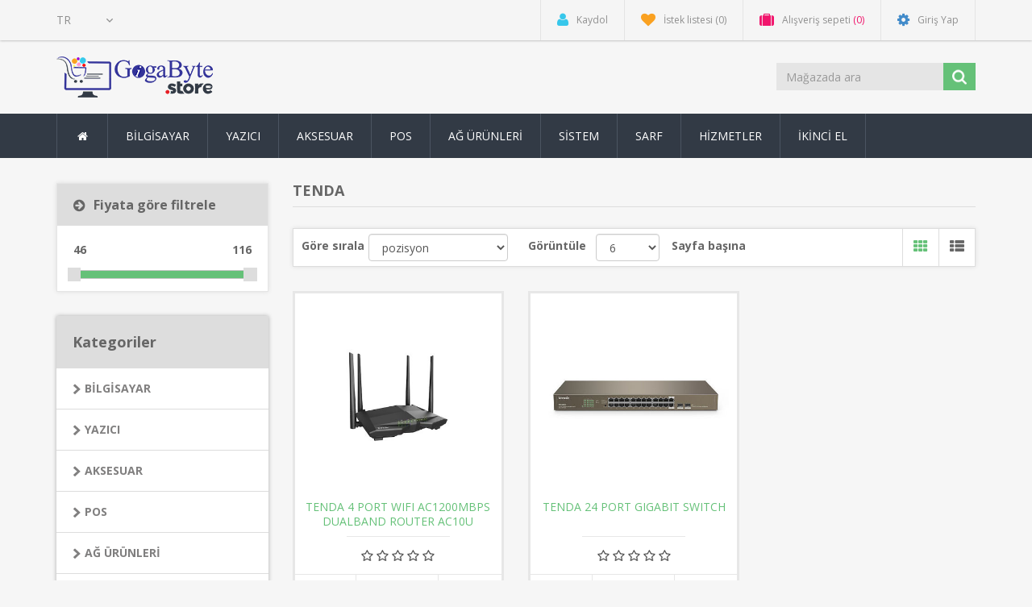

--- FILE ---
content_type: text/html; charset=utf-8
request_url: https://store.gigabyteltd.com/tenda-2
body_size: 10533
content:
<!DOCTYPE html><html lang=tr dir=ltr class=html-manufacturer-page><head><title>Gigabyte Ltd | Bilgisayar Bile&#x15F;enleri, Yaz&#x131;l&#x131;m ve Otomasyon &#xC7;&#xF6;z&#xFC;mleri-TENDA</title><meta charset=UTF-8><meta name=description content="Gigabyte Ltd olarak bilgisayar bileşenleri, yazılım çözümleri ve otomasyon sistemlerinde uzmanız. Barkodlu sistemlerden el terminallerine kadar profesyonel ürün ve hizmetler sunuyoruz."><meta name=keywords content="bilgisayar,ekran kartı,yazılım,otomasyon,el terminali,barkod yazıcı,gigabyte,stok yazılımı,sm mobile"><meta http-equiv=X-UA-Compatible content="IE=edge"><meta name=generator content=nopCommerce><meta name=viewport content="width=device-width, initial-scale=1"><link rel=preload as=font href=/Themes/NobleTheme/Content/fonts/fontawesome-webfont.woff2 crossorigin><link rel=stylesheet href="/css/Manufacturer.Head.styles.css?v=24OmWLgThqX0LIewglok8r3nNJY"><link rel=stylesheet href="https://fonts.googleapis.com/css?family=Open+Sans:400,700&amp;display=swap"><link rel=apple-touch-icon sizes=180x180 href=/icons/icons_0/apple-touch-icon.png><link rel=icon type=image/png sizes=32x32 href=/icons/icons_0/favicon-32x32.png><link rel=icon type=image/png sizes=192x192 href=/icons/icons_0/android-chrome-192x192.png><link rel=icon type=image/png sizes=16x16 href=/icons/icons_0/favicon-16x16.png><link rel=manifest href=/icons/icons_0/site.webmanifest><link rel=mask-icon href=/icons/icons_0/safari-pinned-tab.svg color=#5bbad5><link rel="shortcut icon" href=/icons/icons_0/favicon.ico><meta name=msapplication-TileColor content=#2d89ef><meta name=msapplication-TileImage content=/icons/icons_0/mstile-144x144.png><meta name=msapplication-config content=/icons/icons_0/browserconfig.xml><meta name=theme-color content=#ffffff><!--[if lt IE 9]><script src=https://oss.maxcdn.com/libs/respond.js/1.3.0/respond.min.js></script><![endif]--><body><input name=__RequestVerificationToken type=hidden value=CfDJ8HrcOwXm3GlHvGl0YC98yF1UnJGp2_vMTLGT-XB51baxesRCugCuOaQZUu_FD0lU6LurX45shgcysBiMkT_OKZw1jfV_d6oXUrlsmfDWmqEO2HJqNvhMb3Eeypqg4XGPJ0E3MFkesZ7ereT_7EArc7w> <!--[if lt IE 7]><p class=chromeframe>You are using an <strong>outdated</strong> browser. Please <a href="http://browsehappy.com/">upgrade your browser</a> or <a href="http://www.google.com/chromeframe/?redirect=true">activate Google Chrome Frame</a> to improve your experience.</p><![endif]--><div class=ajax-loading-block-window style=display:none></div><div id=dialog-notifications-success title=Bildirim style=display:none></div><div id=dialog-notifications-error title=Hata style=display:none></div><div id=dialog-notifications-warning title=Uyarı style=display:none></div><div id=bar-notification class=bar-notification-container data-close=Kapat></div><!--[if lte IE 8]><div style=clear:both;height:59px;text-align:center;position:relative><a href=http://www.microsoft.com/windows/internet-explorer/default.aspx target=_blank> <img src=/Themes/NobleTheme/Content/images/ie_warning.jpg height=42 width=820 alt="You are using an outdated browser. For a faster, safer browsing experience, upgrade for free today."> </a></div><![endif]--><div class=master-wrapper-page><div class=admin-header-link><ul></ul></div><div class=header><div class=header-upper><div class=container><div class=row><div class=col-md-3><div class=header-selectors-wrapper><div class=language-selector><select id=customerlanguage name=customerlanguage onchange=setLocation(this.value) aria-label="Dil seçicisi"><option selected value="https://store.gigabyteltd.com/changelanguage/2?returnUrl=%2Ftenda-2">TR<option value="https://store.gigabyteltd.com/changelanguage/1?returnUrl=%2Ftenda-2">EN</select></div></div></div><div class="col-md-9 header-upper-right pull-right"><div class=header-links-wrapper><div class="header-links header-top-right"><ul><li class=register><a href="/register?returnUrl=%2Ftenda-2" class=ico-register><i class="fa fa-user"></i> <span>Kaydol</span></a><li class=my-wishlist><a href=/wishlist class=ico-wishlist> <i class="fa fa-heart"></i> <span class=wishlist-label>İstek listesi</span> <span class=wishlist-qty>(0)</span> </a><li class="dropdown my-cart" id=topcartlink><a href=/cart class=ico-cart> <i class="fa fa-suitcase"></i> <span class=cart-label>Alışveriş sepeti</span> <span class=cart-qty>(0)</span> </a><ul class=dropdown-menu role=menu><li id=flyout-cart class=flyout-cart><div class=mini-shopping-cart><div class=empty-shopping-cart>You have no items in your shopping cart.</div></div></ul><li class=login><a href="/login?returnUrl=%2Ftenda-2" class=ico-login><i class="fa fa-gear"></i> <span>Giriş Yap</span></a></ul></div></div></div></div></div></div><div class=header-lower><div class=container><div class=row><div class="col-xs-12 col-sm-3 col-md-3"><div class=header-logo><a href="/"> <img alt="Gigabyte Mağaza" src=https://store.gigabyteltd.com/images/thumbs/0003399_0001194_StoreGigabyteLogoSmall.png> </a></div></div><div class="col-xs-12 col-sm-5 col-md-4 col-lg-3 pull-right"><div class=search-box><form method=get class="navbar-form navbar-left" id=small-search-box-form action=/search><div class=form-group><input type=text class="search-nav form-control" id=small-searchterms autocomplete=off placeholder="Mağazada ara" name=q aria-label="Mağazada ara"> <button type=submit class="btn search-box-button"></button></div></form></div></div></div></div></div></div><div class=header-menu><div class=container><div class=row><div class=col-md-12><div class=main-menu><nav class="navbar navbar-inverse category-menu"><div class=navbar-header><button aria-expanded=false data-target=#mobile-menu data-toggle=collapse class="navbar-toggle collapsed" type=button> <span class=sr-only>Toggle navigation</span> <span class=icon-bar></span> <span class=icon-bar></span> <span class=icon-bar></span> </button></div><div id=mobile-menu class="collapse navbar-collapse"><ul class="nav navbar-nav"><li class=home-wrapper><a href="/"><i class="fa fa-home fa-fw"></i></a><li class=dropdown><span class="fa fa-angle-down visible-xs"></span> <a class=dropdown-toggle href=/bilgisayar role=button aria-expanded=false> B&#x130;LG&#x130;SAYAR </a><ul class="dropdown-menu sub-menusublist first-level" role=menu><li><a href=/all-in-one> ALL IN ONE </a><li><a href=/masaustu> MASA&#xDC;ST&#xDC; </a><li><a href=/monitor> MON&#x130;T&#xD6;R </a><li><a href=/pc-notebook> NOTEBOOK </a><li><a href=/tablet> TABLET </a><li><a href=/tv-2> TV </a><li><a href=/ceptelefonu> CEP TELEFONU </a><li class=dropdown><span class="fa fa-angle-down visible-xs"></span> <a class=dropdown-toggle href=/harici-donanimlar role=button aria-expanded=false> HAR&#x130;C&#x130; DONANIMLAR </a><ul class="dropdown-menu sub-menusublist first-level" role=menu><li><a href=/goruntu-kablosu> G&#xD6;R&#xDC;NT&#xDC; KABLOSU </a><li><a href=/hafiza-kartlari> HAFIZA KARTLARI </a><li><a href=/hoparlor> HOPARL&#xD6;R </a><li><a href=/kulaklik> KULAKLIK </a><li><a href=/harici-modem> MODEM </a><li><a href=/fare-klavye> FARE / KLAVYE </a><li><a href=/oyun-konsolu> OYUN KONSOL </a><li><a href=/web-kamerasi> WEB KAMERASI </a><li><a href=/harici-kasa> KASA </a><li><a href=/bellek> KART OKUYUCU </a><li><a href=/harddisk> HARDDISK </a><li><a href=/harici-adaptor> USB ADAPT&#xD6;R </a><li><a href=/harici-donusturucu> D&#xD6;N&#xDC;&#x15E;T&#xDC;R&#xDC;C&#xDC; </a><li><a href=/kablo-cevirici> KABLO &#xC7;EV&#x130;R&#x130;C&#x130; </a><li><a href=/harici-diger> D&#x130;&#x11E;ER </a></ul><li class=dropdown><span class="fa fa-angle-down visible-xs"></span> <a class=dropdown-toggle href=/dahili-donanimlar role=button aria-expanded=false> DAH&#x130;L&#x130; DONANIMLAR </a><ul class="dropdown-menu sub-menusublist first-level" role=menu><li><a href=/anakart> ANAKART </a><li><a href=/bellekler> BELLEKLER </a><li><a href=/ekran-karti> EKRAN KARTI </a><li><a href=/fan-sogutucu> FAN / SO&#x11E;UTUCU </a><li><a href=/dahili-harddisk> HARDDISK </a><li><a href=/dahili-kablo> KABLO </a><li><a href=/dahili-islemci> &#x130;&#x15E;LEMC&#x130; </a><li><a href=/kart-okuyucu> KART OKUYUCU </a><li><a href=/network-karti> NETWORK KARTI </a><li><a href=/optik-surucu> OPT&#x130;K S&#xDC;R&#xDC;C&#xDC; </a><li><a href=/pil> P&#x130;L </a><li><a href=/guc-kaynagi> G&#xDC;&#xC7; KAYNA&#x11E;I </a><li><a href=/dahili-diger> D&#x130;&#x11E;ER </a></ul><li class=dropdown><span class="fa fa-angle-down visible-xs"></span> <a class=dropdown-toggle href=/yazilimlar role=button aria-expanded=false> YAZILIMLAR </a><ul class="dropdown-menu sub-menusublist first-level" role=menu><li><a href=/antivirus> ANT&#x130;V&#x130;R&#xDC;S </a><li><a href=/softwaremen> SOFTWAREMEN </a><li><a href=/microsoft> MICROSOFT </a></ul></ul><li class=dropdown><span class="fa fa-angle-down visible-xs"></span> <a class=dropdown-toggle href=/yazici-urunleri role=button aria-expanded=false> YAZICI </a><ul class="dropdown-menu sub-menusublist first-level" role=menu><li><a href=/yazici-tarayici> TARAYICI </a><li><a href=/deskjet> DESKJET </a><li><a href=/dotmatrix> DOTMATR&#x130;X </a><li><a href=/fis> F&#x130;&#x15E; </a><li><a href=/yazici-lazerjet> LAZERJET </a><li><a href=/yazici-mobil> MOB&#x130;L </a><li><a href=/yazici-tankli> TANK </a><li><a href=/barkod> BARKOD </a><li><a href=/3d-yazicilar> 3D YAZICILAR </a></ul><li class=dropdown><span class="fa fa-angle-down visible-xs"></span> <a class=dropdown-toggle href=/aksesuar role=button aria-expanded=false> AKSESUAR </a><ul class="dropdown-menu sub-menusublist first-level" role=menu><li><a href=/el-terminali> EL TERM&#x130;NAL&#x130; </a><li><a href=/aksesuar-kamera> KAMERA </a><li><a href=/notebook> NOTEBOOK </a><li><a href=/rack-kabin> RACK-KAB&#x130;N </a><li><a href=/sunucu> SUNUCU </a><li><a href=/aksesuar-terazi-kantar> TERAZ&#x130; / KANTAR </a><li><a href=/yazarkasa-pos> YAZARKASA / POS </a><li><a href=/yazici> YAZICI </a><li><a href=/aksesuar-okuyucu> OKUYUCU </a><li><a href=/vr> SANAL GER&#xC7;EKL&#x130;K </a><li><a href=/mobil> MOB&#x130;L </a><li><a href=/ag> A&#x11E; </a><li><a href=/aksesuar-diger> D&#x130;&#x11E;ER </a></ul><li class=dropdown><span class="fa fa-angle-down visible-xs"></span> <a class=dropdown-toggle href=/pos-urunleri role=button aria-expanded=false> POS </a><ul class="dropdown-menu sub-menusublist first-level" role=menu><li><a href=/barkod-okuyucu> BARKOD OKUYUCU </a><li><a href=/pos-el-terminali> EL TERM&#x130;NAL&#x130; </a><li><a href=/pos-fiyat-gor> F&#x130;YAT G&#xD6;R </a><li><a href=/pos-pos-pc> POS PC </a><li><a href=/pos-personel-takip> PERSONEL TAK&#x130;P </a><li><a href=/pos-terazi-kantar> TERAZ&#x130; / KANTAR </a><li><a href=/pos-yazarkasa> YAZARKASA / POS </a><li><a href=/pos-yazilimlari> POS YAZILIMLARI </a></ul><li class=dropdown><span class="fa fa-angle-down visible-xs"></span> <a class=dropdown-toggle href=/ag-urunleri role=button aria-expanded=false> A&#x11E; &#xDC;R&#xDC;NLER&#x130; </a><ul class="dropdown-menu sub-menusublist first-level" role=menu><li><a href=/ag-erisim-noktasi> ER&#x130;&#x15E;&#x130;M NOKTASI </a><li><a href=/ag-antenler> ANTENLER </a><li><a href=/ag-fiber> FIBER </a><li><a href=/ag-guvenlik-duvari> FIREWALL </a><li><a href=/ag-kablolar> KABLOLAR </a><li><a href=/kvm-anahtari> KVM ANAHTARI </a><li><a href=/ag-yonlendirici> Y&#xD6;NLEND&#x130;R&#x130;C&#x130; </a><li><a href=/anahtar> ANAHTAR </a><li><a href=/ag-kamera> KAMERA </a><li><a href=/ag-adaptor> ADAPT&#xD6;R </a><li><a href=/ag-caller-id> CALLERID </a><li><a href=/sensor> SENS&#xD6;R </a></ul><li class=dropdown><span class="fa fa-angle-down visible-xs"></span> <a class=dropdown-toggle href=/sistem role=button aria-expanded=false> S&#x130;STEM </a><ul class="dropdown-menu sub-menusublist first-level" role=menu><li><a href=/led-ekranlar-2> LED EKRANLAR </a><li><a href=/projeksiyon-2> PROJEKSIYON </a><li><a href=/sistem-kamera> KAMERA </a><li><a href=/sistem-rack-kabin> RACK KAB&#x130;N </a><li><a href=/sistem-sunucu> SUNUCU </a><li><a href=/ups> UPS </a><li><a href=/veri-depolama> VER&#x130; DEPOLAMA </a><li><a href=/izleme-sistemi> &#x130;ZLEME S&#x130;STEM&#x130; </a><li><a href=/urun-koruma> &#xDC;R&#xDC;N KORUMA </a><li class=dropdown><span class="fa fa-angle-down visible-xs"></span> <a class=dropdown-toggle href=/malzeme-2 role=button aria-expanded=false> MALZEME </a><ul class="dropdown-menu sub-menusublist first-level" role=menu><li><a href=/g%C3%BC%C3%A7-kablosu> G&#xDC;&#xC7; KABLOSU </a><li><a href=/malzeme-elektrik> ELEKTRIK </a><li><a href=/malzeme-elektronik> ELEKTRONIK </a><li><a href=/montaj-urunleri-2> MONTAJ URUNLERI </a><li><a href=/tamirat-bakim-2> TAMIRAT-BAKIM </a><li><a href=/konnektor> KONNEKT&#xD6;R </a><li><a href=/klima-2> KL&#x130;MA </a></ul></ul><li class=dropdown><span class="fa fa-angle-down visible-xs"></span> <a class=dropdown-toggle href=/sarf role=button aria-expanded=false> SARF </a><ul class="dropdown-menu sub-menusublist first-level" role=menu><li><a href=/etiket> ET&#x130;KET </a><li><a href=/m%C3%BCrekkep-kartus> M&#xDC;REKKEP/KARTU&#x15E; </a><li><a href=/termal-rulo> TERMAL RULO </a><li><a href=/toner> TONER </a><li><a href=/yazici-serit> YAZICI &#x15E;ER&#x130;T </a><li><a href=/ribbon> RIBBON </a><li><a href=/%C3%BCr%C3%BCn-koruma> &#xDC;R&#xDC;N KORUMA </a></ul><li class=dropdown><span class="fa fa-angle-down visible-xs"></span> <a class=dropdown-toggle href=/hizmetler role=button aria-expanded=false> H&#x130;ZMETLER </a><ul class="dropdown-menu sub-menusublist first-level" role=menu><li><a href=/servistehizmetler> SERV&#x130;STE </a><li><a href=/yerindehizmetler> YER&#x130;NDE </a><li><a href=/kont%C3%B6r> KONT&#xD6;R </a><li><a href=/diger-yazilim-hizmet> D&#x130;&#x11E;ER </a></ul><li class=dropdown><span class="fa fa-angle-down visible-xs"></span> <a class=dropdown-toggle href=/ikinci-el role=button aria-expanded=false> &#x130;K&#x130;NC&#x130; EL </a><ul class="dropdown-menu sub-menusublist first-level" role=menu><li><a href=/ag-aksamlari> A&#x11E; AKSAMLARI </a><li><a href=/pos-ve-aksamlari-2> POS VE AKSAMLARI </a><li><a href=/terazi-ve-kantar-2> TERAZI VE KANTAR </a><li><a href=/ikinciel-bilgisayar> BILGISAYAR </a><li><a href=/d%C4%B0%C4%9Fer-5> D&#x130;&#x11E;ER </a></ul></ul></div></nav></div></div></div></div></div><div class=master-wrapper-content><div class=container><div class=row><div class=col-md-12></div></div><div class=ajax-loading-block-window style=display:none><div class=loading-image></div></div></div><div class=master-column-wrapper><div class=container><div class=row><div class="sidebar col-md-3"><div class="block product-filters product-filters-wrapper"><div class="product-filter price-range-filter well"><div class=filter-title><i class="fa fa-arrow-circle-right"></i> <strong>Fiyata göre filtrele</strong></div><div class=filter-content><div class=selected-price-range><span class=from></span> <span class=to></span></div><div id=price-range-slider></div></div></div></div><div class="block block-category-navigation well box-shadow-wrapper"><div class="title main-title"><strong>Kategoriler</strong></div><div class=listbox><ul class="nav nav-list"><li class=inactive><a href=/bilgisayar> B&#x130;LG&#x130;SAYAR </a><li class=inactive><a href=/yazici-urunleri> YAZICI </a><li class=inactive><a href=/aksesuar> AKSESUAR </a><li class=inactive><a href=/pos-urunleri> POS </a><li class=inactive><a href=/ag-urunleri> A&#x11E; &#xDC;R&#xDC;NLER&#x130; </a><li class=inactive><a href=/sistem> S&#x130;STEM </a><li class=inactive><a href=/sarf> SARF </a><li class=inactive><a href=/hizmetler> H&#x130;ZMETLER </a><li class=inactive><a href=/ikinci-el> &#x130;K&#x130;NC&#x130; EL </a></ul></div></div><div class="block block-manufacturer-navigation well box-shadow-wrapper"><div class="title main-title"><strong>Üreticiler</strong></div><div class=listbox><ul class="nav nav-list"><li class=inactive><a href=/birch-2>BIRCH</a><li class=inactive><a href=/microsoft-2>MICROSOFT</a></ul><div class=view-all><a href=/manufacturer/all>Hepsini gör</a></div></div></div><div class="block block-popular-tags well box-shadow-wrapper"><div class="title main-title"><strong>Popüler etiketler</strong></div><div class=listbox><div class=tags><ul class="nav nav-pills"><li><a href=/8gb style=font-size:80%>8gb<span>,</span></a>&nbsp;<li><a href=/adapter-2 style=font-size:100%>adapter<span>,</span></a>&nbsp;<li><a href=/adaptor-2 style=font-size:85%>adaptor<span>,</span></a>&nbsp;<li><a href=/adapt%C3%B6r style=font-size:80%>adapt&#xF6;r<span>,</span></a>&nbsp;<li><a href=/a%C4%9F style=font-size:85%>a&#x11F;<span>,</span></a>&nbsp;<li><a href=/black style=font-size:100%>black<span>,</span></a>&nbsp;<li><a href=/cable style=font-size:150%>cable<span>,</span></a>&nbsp;<li><a href=/hp style=font-size:90%>hp<span>,</span></a>&nbsp;<li><a href=/kablo style=font-size:120%>kablo<span>,</span></a>&nbsp;<li><a href=/lenovo style=font-size:90%>lenovo<span>,</span></a>&nbsp;<li><a href=/network-2 style=font-size:85%>network<span>,</span></a>&nbsp;<li><a href=/pc style=font-size:85%>pc<span>,</span></a>&nbsp;<li><a href=/ram style=font-size:90%>ram<span>,</span></a>&nbsp;<li><a href=/siyah style=font-size:85%>siyah<span>,</span></a>&nbsp;<li><a href=/usb-2 style=font-size:100%>usb<span>,</span></a>&nbsp;</ul></div><div class=view-all><a href=/producttag/all>Hepsini gör</a></div></div></div></div><div class="main-content col-md-9"><div class="page manufacturer-page"><div class="page-title panel-heading"><h1>TENDA</h1></div><div class=page-body><div class=row><div class=col-md-12><div class="product-selectors clearfix"><div class="product-sorting col-xs-12 col-sm-4 col-md-4 pull-text-center product-sorting-view"><div class=row><div class="col-sm-4 col-md-4 remove_right_padding product-span"><label>Göre sırala</label></div><div class="col-sm-8 col-md-8 remove_left_padding"><select aria-label="Ürün sıralama düzenini seç" class="form-control dropdown-filter" id=products-orderby name=products-orderby><option selected value=0>pozisyon<option value=5>&#x130;sim: A&#x27;dan Z&#x27;ye<option value=6>&#x130;sim: Z&#x27;den A&#x27;ya<option value=10>Fiyat: D&#xFC;&#x15F;&#xFC;kten y&#xFC;kse&#x11F;e<option value=11>Fiyat pahal&#x131;dan ucuza<option value=15>Olu&#x15F;turma tarihi</select></div></div></div><div class="product-page-size col-xs-12 col-sm-4 col-md-4 pull-text-center product-page-view"><div class=row><div class="col-sm-4 col-md-4 product-span"><label>Görüntüle</label></div><div class="col-sm-4 col-md-4 remove_left_padding remove_right_padding"><select aria-label="Sayfa başına ürün sayısını seçin" class="form-control dropdown-filter" id=products-pagesize name=products-pagesize><option value=3>3<option selected value=6>6<option value=9>9</select></div><div class="col-sm-4 col-md-4 perpage"><label>Sayfa başına</label></div></div></div><div class="product-viewmode col-xs-12 col-sm-4 col-md-4 pull-text-center"><div class=row><div class="col-xs-12 col-sm-12 col-md-12 remove_left_padding remove_right_padding grid-list-icon pull-right"><div class=list-grid-view><a class="viewmode-icon grid selected" data-viewmode=grid title=Kafes><i class="fa fa-th"></i></a> <a class="viewmode-icon list" data-viewmode=list title=Liste><i class="fa fa-th-list"></i></a></div></div></div></div></div></div></div><div class=products-container><div class=ajax-products-busy></div><div class=products-wrapper><div class=product-grid><div class=item-grid><div class=row><div class="item-box col-xs-12 col-sm-4 col-md-4 product-align"><div class=thumbnail><div class="product-item clearfix" data-productid=1456><div class=picture><a href=/6932849428308 title="TENDA 4 PORT WIFI AC1200MBPS DUALBAND ROUTER AC10U için detayları göster"> <img class=lazyOwl alt="TENDA 4 PORT WIFI AC1200MBPS DUALBAND ROUTER AC10U resmi" data-src=https://store.gigabyteltd.com/images/thumbs/0003433_tenda-4-port-wifi-ac1200mbps-dualband-router_415.jpeg src=https://store.gigabyteltd.com/images/thumbs/0003433_tenda-4-port-wifi-ac1200mbps-dualband-router_415.jpeg title="TENDA 4 PORT WIFI AC1200MBPS DUALBAND ROUTER AC10U için detayları göster"> </a></div><div class=caption><div class=details><h3 class=product-title><a href=/6932849428308>TENDA 4 PORT WIFI AC1200MBPS DUALBAND ROUTER AC10U</a></h3><div class=product-border-bottom></div><div class=product-rating-box title="0 inceleme"><div class=rating><div style=width:0%></div></div></div><div class=description>TENDA 4 PORT WIFI AC1200MBPS DUALBAND ROUTER AC10U</div><div class=add-info><div class=buttons><div class=product-addtocart-wrapper><button type=button data-toggle=tooltip data-placement=top title="Add to Cart" class="btn btn-primary product-box-add-to-cart-button" onclick="return AjaxCart.addproducttocart_catalog(&#34;/addproducttocart/catalog/1456/1/1&#34;),!1">Sepete ekle</button></div><div class=prices><span class="price actual-price">$46.40</span></div><div class=wishlist-btn-wrapper><button type=button data-toggle=tooltip data-placement=top class="button-2 add-to-wishlist-button" title="İstek listesine ekle" onclick="return AjaxCart.addproducttocart_catalog(&#34;/addproducttocart/catalog/1456/2/1&#34;),!1">İstek listesine ekle</button></div></div></div></div></div></div></div></div><div class="item-box col-xs-12 col-sm-4 col-md-4 product-align"><div class=thumbnail><div class="product-item clearfix" data-productid=1903><div class=picture><a href=/tenda-24-port-gigabit-switch title="TENDA 24 PORT GIGABIT SWITCH için detayları göster"> <img class=lazyOwl alt="TENDA 24 PORT GIGABIT SWITCH resmi" data-src=https://store.gigabyteltd.com/images/thumbs/0003176_tenda-24-port-gigabit-switch_415.jpeg src=https://store.gigabyteltd.com/images/thumbs/0003176_tenda-24-port-gigabit-switch_415.jpeg title="TENDA 24 PORT GIGABIT SWITCH için detayları göster"> </a></div><div class=caption><div class=details><h3 class=product-title><a href=/tenda-24-port-gigabit-switch>TENDA 24 PORT GIGABIT SWITCH</a></h3><div class=product-border-bottom></div><div class=product-rating-box title="0 inceleme"><div class=rating><div style=width:0%></div></div></div><div class=description>TENDA 24 PORT GIGABIT SWITCH</div><div class=add-info><div class=buttons><div class=product-addtocart-wrapper><button type=button data-toggle=tooltip data-placement=top title="Add to Cart" class="btn btn-primary product-box-add-to-cart-button" onclick="return AjaxCart.addproducttocart_catalog(&#34;/addproducttocart/catalog/1903/1/1&#34;),!1">Sepete ekle</button></div><div class=prices><span class="price actual-price">$116.00</span></div><div class=wishlist-btn-wrapper><button type=button data-toggle=tooltip data-placement=top class="button-2 add-to-wishlist-button" title="İstek listesine ekle" onclick="return AjaxCart.addproducttocart_catalog(&#34;/addproducttocart/catalog/1903/2/1&#34;),!1">İstek listesine ekle</button></div></div></div></div></div></div></div></div></div></div></div></div></div></div></div></div></div></div></div></div><div class=footer><div class=footer-upper><div class=container><div class=row><div class="column information col-sm-3 col-md-3"><div class="title information-title"><strong>Bilgi</strong></div><ul class="nav nav-list"><li><a href=/return-conditions>&#x130;ade Ko&#x15F;ullar&#x131;</a><li><a href=/terms-of-payment-2>&#xD6;deme Ko&#x15F;ullar&#x131;</a><li><a href=/warranty-conditions-2>Garanti Ko&#x15F;ullar&#x131;</a><li><a href=/shipping-returns>Teslimat Ko&#x15F;ullar&#x131;</a><li><a href=/privacy-notice>Gizlilik Politikas&#x131;</a><li><a>Hakk&#x131;m&#x131;zda</a><li><a href=/contactus>Bizimle iletişime geçin</a></ul></div><div class="column customer-service col-sm-3 col-md-3"><div class="title service-title"><strong>Müşteri hizmetleri</strong></div><ul class="nav nav-list"><li><a href=/news>Haberler</a><li><a href=/recentlyviewedproducts>Son görüntülenen ürünler</a><li><a href=/compareproducts>Ürün listesini karşılaştır</a><li><a href=/newproducts>Yeni ürünler</a><li><a href=/m%C3%BC%C5%9Fteri-destek-merkezi>M&#xFC;&#x15F;teri Destek Merkezi</a></ul></div><div class="column my-account col-sm-3 col-md-3"><div class="title myaccount-title"><strong>Hesabım</strong></div><ul class="nav nav-list"><li><a href=/customer/info>Hesabım</a><li><a href=/order/history>Siparişler</a><li><a href=/customer/addresses>Adresler</a><li><a href=/cart>Alışveriş sepeti</a><li><a href=/wishlist>İstek listesi</a></ul></div><div class="column follow-us col-sm-3 col-md-3"><div class=social><div class="title newsletter-title"><strong>Bizi takip et</strong></div><div class="block block-newsletter"><div class=listbox><div id=newsletter-subscribe-block class=newsletter-subscribe-block><span>Haber bülteni</span><div class=newsletter-email><div class=form-group><input id=newsletter-email class="newsletter-subscribe-text form-control" placeholder="E-posta adresinizi girin..." aria-label="Haber bültenimize kaydolun" type=email name=NewsletterEmail> <button type=button id=newsletter-subscribe-button class="btn btn-default newsletter-subscribe-button">Abone ol</button></div><span class=field-validation-valid data-valmsg-for=NewsletterEmail data-valmsg-replace=true></span></div></div><div class=newsletter-validation><span id=subscribe-loading-progress style=display:none class=please-wait>Bekleyin...</span> <span class=field-validation-valid data-valmsg-for=NewsletterEmail data-valmsg-replace=true></span></div><div id=newsletter-result-block class="newsletter-result-block newsletter-result"></div></div></div><h4>Bizi takip et</h4><ul class="nav nav-list social-icons"><li class=facebook><a href="https://www.facebook.com/gigabytelimited/" target=_blank rel="noopener noreferrer"><i class="fa fa-facebook"></i></a><li class=twitter><a href=https://twitter.com/gigabyteltd target=_blank rel="noopener noreferrer"><i class="fa fa-twitter"></i></a><li class=rss><a href=/news/rss/2><i class="fa fa-rss"></i></a><li class=youtube><a href=https://www.youtube.com/channel/UCla360_tWBljcuO6CrHZQIw target=_blank rel="noopener noreferrer"><i class="fa fa-youtube"></i></a></ul></div></div></div></div></div><div class=footer-lower><div class=container><div class=row><div class="col-xs-12 col-sm-4 col-md-4"><div class=footer-information></div><div class=poweredby>Powered by <a target=_blank href="https://www.nopcommerce.com/" rel=nofollow>nopCommerce</a></div></div><div class="col-xs-12 col-sm-4 col-md-4 footer-store-theme"><div class=footer-disclaimer>Telif hakkı &copy; 2025 Gigabyte Mağaza. Tüm hakları saklıdır.</div></div><div class="col-xs-12 col-sm-4 col-md-4"><div class="designedby pull-right"><div class=footer-theme-credit><a href="http://themes.nopaccelerate.com/themes/nopaccelerate-noble-theme/" target=_blank title="Responsive Noble Theme for nopCommerce">nopAccelerate Noble Theme</a></div><div class=footer-designedby>Theme by <a target=_blank href="http://www.nopaccelerate.com/">nopAccelerate</a></div></div></div></div></div></div></div></div><script>var Tawk_API=Tawk_API||{},Tawk_LoadStart=new Date;(function(){var n=document.createElement("script"),t=document.getElementsByTagName("script")[0];n.async=!0;n.src="https://embed.tawk.to/5eb55bf7967ae56c5217fa16/1e7t4mifd";n.charset="UTF-8";n.setAttribute("crossorigin","*");t.parentNode.insertBefore(n,t)})()</script><script src="/js/Manufacturer.Footer.scripts.js?v=DiaqNCCmRaEi506yzeN8AhrT_mY"></script><script src="/lib_npm/jquery-ui-touch-punch/jquery.ui.touch-punch.min.js?v=8scY86kHGUrcEyyYyv3jwGPXLQM"></script><script>$(document).ready(function(){var n=$("#products-orderby");n.on("change",function(){CatalogProducts.getProducts()});$(CatalogProducts).on("before",function(t){t.payload.urlBuilder.addParameter("orderby",n.val())})})</script><script>$(document).ready(function(){var n=$("#products-pagesize");n.on("change",function(){CatalogProducts.getProducts()});$(CatalogProducts).on("before",function(t){t.payload.urlBuilder.addParameter("pagesize",n.val())})})</script><script>$(document).ready(function(){var n=$("[data-viewmode]");n.on("click",function(){return $(this).hasClass("selected")||(n.toggleClass("selected"),CatalogProducts.getProducts()),!1});$(CatalogProducts).on("before",function(n){var t=$("[data-viewmode].selected");t&&n.payload.urlBuilder.addParameter("viewmode",t.data("viewmode"))})})</script><script>function addPagerHandlers(){$("[data-page]").on("click",function(n){return n.preventDefault(),CatalogProducts.getProducts($(this).data("page")),!1})}$(document).ready(function(){CatalogProducts.init({ajax:!0,browserPath:"/tenda-2",fetchUrl:"/manufacturer/products?manufacturerId=191"});addPagerHandlers();$(CatalogProducts).on("loaded",function(){addPagerHandlers()})})</script><script>function setSelectedPriceRange(n,t){var i=$(".selected-price-range");$(".from",i).html(n);$(".to",i).html(t)}$(document).ready(function(){var n=$("#price-range-slider");n.slider({range:!0,min:46,max:116,values:[46,116],slide:function(n,t){setSelectedPriceRange(t.values[0],t.values[1])},stop:function(){CatalogProducts.getProducts()}});setSelectedPriceRange(n.slider("values",0),n.slider("values",1));$(CatalogProducts).on("before",function(t){var i=n.slider("values");i&&i.length>0&&t.payload.urlBuilder.addParameter("price",i.join("-"))})})</script><script>$("#small-search-box-form").on("submit",function(n){$("#small-searchterms").val()==""&&(alert("Lütfen bir arama anahtar kelimesi girin"),$("#small-searchterms").focus(),n.preventDefault())})</script><script>$(document).ready(function(){var n,t;$("#small-searchterms").autocomplete({delay:500,minLength:3,source:"/catalog/searchtermautocomplete",appendTo:".search-box",select:function(n,t){return $("#small-searchterms").val(t.item.label),setLocation(t.item.producturl),!1},open:function(){n&&(t=document.getElementById("small-searchterms").value,$(".ui-autocomplete").append('<li class="ui-menu-item" role="presentation"><a href="/search?q='+t+'">Tüm sonuçları göster ...<\/a><\/li>'))}}).data("ui-autocomplete")._renderItem=function(t,i){var r=i.label;return n=i.showlinktoresultsearch,r=htmlEncode(r),$("<li><\/li>").data("item.autocomplete",i).append("<a><span>"+r+"<\/span><\/a>").appendTo(t)}})</script><script>var localized_data={AjaxCartFailure:"Ürün eklenemedi. Lütfen sayfayı yenileyin ve bir kez daha deneyin."};AjaxCart.init(!1,".header-links .cart-qty",".header-links .wishlist-qty","#flyout-cart",localized_data)</script><script>$(document).ready(function(){$("#mobile-menu .dropdown .fa-angle-down").on("click",function(){var n=$(this);n.siblings("ul.dropdown-menu").slideToggle("slow",function(){n.siblings("ul.dropdown-menu").css("display")=="block"?n.addClass("rotate"):n.siblings("ul.dropdown-menu").css("display")=="none"&&n.removeClass("rotate")})})})</script><script>function newsletter_subscribe(n){var i=$("#subscribe-loading-progress"),t;i.show();t={subscribe:n,email:$("#newsletter-email").val()};addAntiForgeryToken(t);$.ajax({cache:!1,type:"POST",url:"/subscribenewsletter",data:t,success:function(n){$("#newsletter-result-block").html(n.Result);n.Success?($("#newsletter-subscribe-block").hide(),$("#newsletter-result-block").show()):$("#newsletter-result-block").fadeIn("slow").delay(2e3).fadeOut("slow")},error:function(){alert("Failed to subscribe.")},complete:function(){i.hide()}})}$(document).ready(function(){$("#newsletter-subscribe-button").on("click",function(){newsletter_subscribe("true")});$("#newsletter-email").on("keydown",function(n){if(n.keyCode==13)return $("#newsletter-subscribe-button").trigger("click"),!1})})</script>